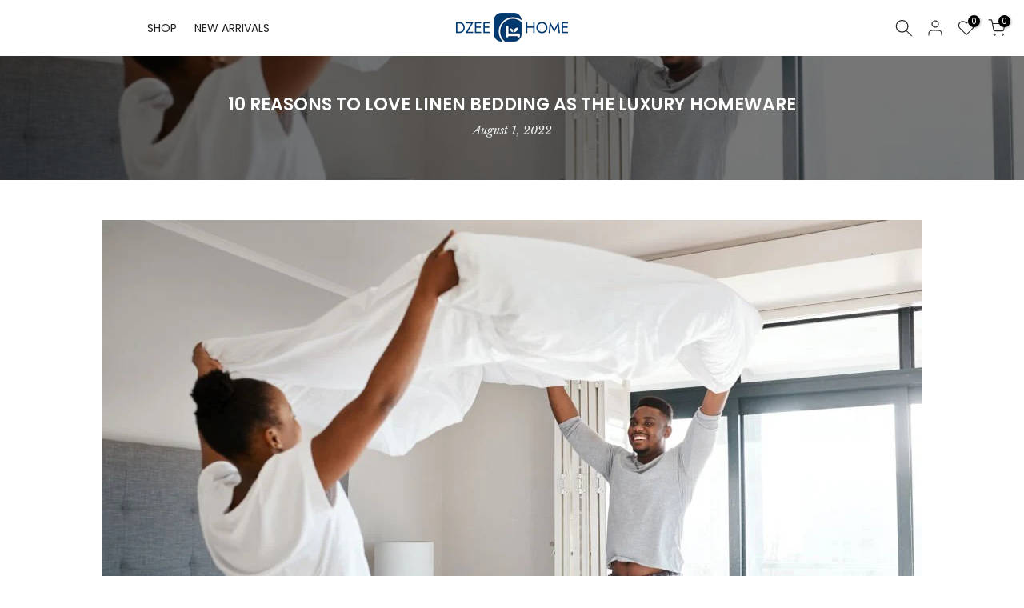

--- FILE ---
content_type: text/html; charset=utf-8
request_url: https://dzeehome.com/products/belem-04-pcs-terrybath-towel-cotton-castlerock-grey?view=a-configs
body_size: 8578
content:

<div id="theme-configs"><section id="shopify-section-template--24837012521241__main-qv" class="shopify-section t4s-section t4s-section-main t4s-section-main-product t4s_tp_flickity t4s-section-admn-fixed"><link href="//dzeehome.com/cdn/shop/t/6/assets/pre_flickityt4s.min.css?v=80452565481494416591750783389" rel="stylesheet" type="text/css" media="all" />
  <link href="//dzeehome.com/cdn/shop/t/6/assets/slider-settings.css?v=46721434436777892401750783389" rel="stylesheet" type="text/css" media="all" />
  <link href="//dzeehome.com/cdn/shop/t/6/assets/main-product.css?v=58778127646595954411750783389" rel="stylesheet" type="text/css" media="all" />
  <link href="//dzeehome.com/cdn/shop/t/6/assets/qv-product.css?v=107094605699731225041750783389" rel="stylesheet" type="text/css" media="all" />
  <style>.t4s-drawer[aria-hidden=false] { z-index: 2000; }</style>
  
  <div class="t4s-container- t4s-product-quick-view t4s-product-media__without_thumbnails t4s-product-thumb-size__">
    <div data-product-featured='{"id":"8071246086425", "disableSwatch":false, "media": true,"enableHistoryState": false, "formID": "#product-form-8071246086425template--24837012521241__main-qv", "removeSoldout":true, "changeVariantByImg":true, "isNoPick":false,"hasSoldoutUnavailable":true,"enable_zoom_click_mb":null,"main_click":"null","canMediaGroup":false,"isGrouped":false,"available":true, "customBadge":null, "customBadgeHandle":null,"dateStart":1673275341, "compare_at_price":6599,"price":2995, "isPreoder":false, "showFirstMedia":false }' class="t4s-row t4s-row__product is-zoom-type__" data-t4s-zoom-main>
      <div class="t4s-col-md-6 t4s-col-12 t4s-col-item t4s-product__media-wrapper"><link href="//dzeehome.com/cdn/shop/t/6/assets/slider-settings.css?v=46721434436777892401750783389" rel="stylesheet" type="text/css" media="all" />
            <div class="t4s-row t4s-g-0 t4s-gx-10 t4s-gx-lg-20">
              <div data-product-single-media-group class="t4s-col-12 t4s-col-item">
                <div data-t4s-gallery- data-main-media data-t4s-thumb-true class="t4s-row t4s-g-0 t4s-slide-eff-fade flickityt4s t4s_ratioadapt t4s_position_8 t4s_cover t4s-flicky-slider  t4s-slider-btn-true t4s-slider-btn-style-outline t4s-slider-btn-round t4s-slider-btn-small t4s-slider-btn-cl-dark t4s-slider-btn-vi-always t4s-slider-btn-hidden-mobile-false" data-flickityt4s-js='{"t4sid": "template--24837012521241__main-qv", "status": true, "checkVisibility": false, "cellSelector": "[data-main-slide]:not(.is--media-hide)","isFilter":false,"imagesLoaded": 0,"adaptiveHeight": 1, "contain": 1, "groupCells": "100%", "dragThreshold" : 6, "cellAlign": "left","wrapAround": true,"prevNextButtons": true,"percentPosition": 1,"pageDots": false, "autoPlay" : 0, "pauseAutoPlayOnHover" : true }'><div data-product-single-media-wrapper data-main-slide class="t4s-col-12 t4s-col-item t4s-product__media-item " data-media-id="39112696332569" data-nt-media-id="template--24837012521241__main-qv-39112696332569" data-media-type="image" data-grname="" data-grpvl="">
	<div data-t4s-gallery--open class="t4s_ratio t4s-product__media is-pswp-disable" style="--aspect-ratioapt:1.0;--mw-media:2000px">
		<noscript><img src="//dzeehome.com/cdn/shop/files/1_03bd9d3e-bd24-4f59-a6ad-ab7644585b4d.jpg?v=1723823493&amp;width=720" alt="Belem 04 Pcs Bath Towel | Cotton Castlerock Grey " srcset="//dzeehome.com/cdn/shop/files/1_03bd9d3e-bd24-4f59-a6ad-ab7644585b4d.jpg?v=1723823493&amp;width=288 288w, //dzeehome.com/cdn/shop/files/1_03bd9d3e-bd24-4f59-a6ad-ab7644585b4d.jpg?v=1723823493&amp;width=576 576w" width="720" height="720" loading="lazy" class="t4s-img-noscript" sizes="(min-width: 1500px) 1500px, (min-width: 750px) calc((100vw - 11.5rem) / 2), calc(100vw - 4rem)"></noscript>
	   <img data-master="//dzeehome.com/cdn/shop/files/1_03bd9d3e-bd24-4f59-a6ad-ab7644585b4d.jpg?v=1723823493" class="lazyloadt4s t4s-lz--fadeIn" data-src="//dzeehome.com/cdn/shop/files/1_03bd9d3e-bd24-4f59-a6ad-ab7644585b4d.jpg?v=1723823493&width=1" data-widths="[100,200,400,600,700,800,900,1000,1200,1400,1600]" data-optimumx="2" data-sizes="auto" src="data:image/svg+xml,%3Csvg%20viewBox%3D%220%200%202000%202000%22%20xmlns%3D%22http%3A%2F%2Fwww.w3.org%2F2000%2Fsvg%22%3E%3C%2Fsvg%3E" width="2000" height="2000" alt="Belem 04 Pcs Bath Towel | Cotton Castlerock Grey ">
	   <span class="lazyloadt4s-loader"></span>
	</div>
</div><div data-product-single-media-wrapper data-main-slide class="t4s-col-12 t4s-col-item t4s-product__media-item " data-media-id="39112696365337" data-nt-media-id="template--24837012521241__main-qv-39112696365337" data-media-type="image" data-grname="" data-grpvl="">
	<div data-t4s-gallery--open class="t4s_ratio t4s-product__media is-pswp-disable" style="--aspect-ratioapt:1.0;--mw-media:2000px">
		<noscript><img src="//dzeehome.com/cdn/shop/files/2_d8ee7135-c61a-47ae-a614-38b8088e664e.jpg?v=1723823493&amp;width=720" alt="Belem 04 Pcs Bath Towel | Cotton Castlerock Grey " srcset="//dzeehome.com/cdn/shop/files/2_d8ee7135-c61a-47ae-a614-38b8088e664e.jpg?v=1723823493&amp;width=288 288w, //dzeehome.com/cdn/shop/files/2_d8ee7135-c61a-47ae-a614-38b8088e664e.jpg?v=1723823493&amp;width=576 576w" width="720" height="720" loading="lazy" class="t4s-img-noscript" sizes="(min-width: 1500px) 1500px, (min-width: 750px) calc((100vw - 11.5rem) / 2), calc(100vw - 4rem)"></noscript>
	   <img data-master="//dzeehome.com/cdn/shop/files/2_d8ee7135-c61a-47ae-a614-38b8088e664e.jpg?v=1723823493" class="lazyloadt4s t4s-lz--fadeIn" data-src="//dzeehome.com/cdn/shop/files/2_d8ee7135-c61a-47ae-a614-38b8088e664e.jpg?v=1723823493&width=1" data-widths="[100,200,400,600,700,800,900,1000,1200,1400,1600]" data-optimumx="2" data-sizes="auto" src="data:image/svg+xml,%3Csvg%20viewBox%3D%220%200%202000%202000%22%20xmlns%3D%22http%3A%2F%2Fwww.w3.org%2F2000%2Fsvg%22%3E%3C%2Fsvg%3E" width="2000" height="2000" alt="Belem 04 Pcs Bath Towel | Cotton Castlerock Grey ">
	   <span class="lazyloadt4s-loader"></span>
	</div>
</div><div data-product-single-media-wrapper data-main-slide class="t4s-col-12 t4s-col-item t4s-product__media-item " data-media-id="39112696398105" data-nt-media-id="template--24837012521241__main-qv-39112696398105" data-media-type="image" data-grname="" data-grpvl="">
	<div data-t4s-gallery--open class="t4s_ratio t4s-product__media is-pswp-disable" style="--aspect-ratioapt:1.9047619047619047;--mw-media:4000px">
		<noscript><img src="//dzeehome.com/cdn/shop/files/5_37681114-b2d0-42d3-b567-bbe3c52a38f6.jpg?v=1723823493&amp;width=720" alt="Belem 04 Pcs Bath Towel | Cotton Castlerock Grey " srcset="//dzeehome.com/cdn/shop/files/5_37681114-b2d0-42d3-b567-bbe3c52a38f6.jpg?v=1723823493&amp;width=288 288w, //dzeehome.com/cdn/shop/files/5_37681114-b2d0-42d3-b567-bbe3c52a38f6.jpg?v=1723823493&amp;width=576 576w" width="720" height="378" loading="lazy" class="t4s-img-noscript" sizes="(min-width: 1500px) 1500px, (min-width: 750px) calc((100vw - 11.5rem) / 2), calc(100vw - 4rem)"></noscript>
	   <img data-master="//dzeehome.com/cdn/shop/files/5_37681114-b2d0-42d3-b567-bbe3c52a38f6.jpg?v=1723823493" class="lazyloadt4s t4s-lz--fadeIn" data-src="//dzeehome.com/cdn/shop/files/5_37681114-b2d0-42d3-b567-bbe3c52a38f6.jpg?v=1723823493&width=1" data-widths="[100,200,400,600,700,800,900,1000,1200,1400,1600]" data-optimumx="2" data-sizes="auto" src="data:image/svg+xml,%3Csvg%20viewBox%3D%220%200%204000%202100%22%20xmlns%3D%22http%3A%2F%2Fwww.w3.org%2F2000%2Fsvg%22%3E%3C%2Fsvg%3E" width="4000" height="2100" alt="Belem 04 Pcs Bath Towel | Cotton Castlerock Grey ">
	   <span class="lazyloadt4s-loader"></span>
	</div>
</div><div data-product-single-media-wrapper data-main-slide class="t4s-col-12 t4s-col-item t4s-product__media-item " data-media-id="39112696234265" data-nt-media-id="template--24837012521241__main-qv-39112696234265" data-media-type="image" data-grname="" data-grpvl="">
	<div data-t4s-gallery--open class="t4s_ratio t4s-product__media is-pswp-disable" style="--aspect-ratioapt:1.0;--mw-media:2000px">
		<noscript><img src="//dzeehome.com/cdn/shop/files/3_170323af-70a0-4965-9f8b-809fd45bba5b.jpg?v=1723823493&amp;width=720" alt="Belem 04 Pcs Bath Towel | Cotton Castlerock Grey " srcset="//dzeehome.com/cdn/shop/files/3_170323af-70a0-4965-9f8b-809fd45bba5b.jpg?v=1723823493&amp;width=288 288w, //dzeehome.com/cdn/shop/files/3_170323af-70a0-4965-9f8b-809fd45bba5b.jpg?v=1723823493&amp;width=576 576w" width="720" height="720" loading="lazy" class="t4s-img-noscript" sizes="(min-width: 1500px) 1500px, (min-width: 750px) calc((100vw - 11.5rem) / 2), calc(100vw - 4rem)"></noscript>
	   <img data-master="//dzeehome.com/cdn/shop/files/3_170323af-70a0-4965-9f8b-809fd45bba5b.jpg?v=1723823493" class="lazyloadt4s t4s-lz--fadeIn" data-src="//dzeehome.com/cdn/shop/files/3_170323af-70a0-4965-9f8b-809fd45bba5b.jpg?v=1723823493&width=1" data-widths="[100,200,400,600,700,800,900,1000,1200,1400,1600]" data-optimumx="2" data-sizes="auto" src="data:image/svg+xml,%3Csvg%20viewBox%3D%220%200%202000%202000%22%20xmlns%3D%22http%3A%2F%2Fwww.w3.org%2F2000%2Fsvg%22%3E%3C%2Fsvg%3E" width="2000" height="2000" alt="Belem 04 Pcs Bath Towel | Cotton Castlerock Grey ">
	   <span class="lazyloadt4s-loader"></span>
	</div>
</div><div data-product-single-media-wrapper data-main-slide class="t4s-col-12 t4s-col-item t4s-product__media-item " data-media-id="39112696299801" data-nt-media-id="template--24837012521241__main-qv-39112696299801" data-media-type="image" data-grname="" data-grpvl="">
	<div data-t4s-gallery--open class="t4s_ratio t4s-product__media is-pswp-disable" style="--aspect-ratioapt:1.0;--mw-media:2000px">
		<noscript><img src="//dzeehome.com/cdn/shop/files/4_aa27d225-18e9-48e3-9ba5-1db3681c823b.jpg?v=1723823493&amp;width=720" alt="Belem 04 Pcs Bath Towel | Cotton Castlerock Grey " srcset="//dzeehome.com/cdn/shop/files/4_aa27d225-18e9-48e3-9ba5-1db3681c823b.jpg?v=1723823493&amp;width=288 288w, //dzeehome.com/cdn/shop/files/4_aa27d225-18e9-48e3-9ba5-1db3681c823b.jpg?v=1723823493&amp;width=576 576w" width="720" height="720" loading="lazy" class="t4s-img-noscript" sizes="(min-width: 1500px) 1500px, (min-width: 750px) calc((100vw - 11.5rem) / 2), calc(100vw - 4rem)"></noscript>
	   <img data-master="//dzeehome.com/cdn/shop/files/4_aa27d225-18e9-48e3-9ba5-1db3681c823b.jpg?v=1723823493" class="lazyloadt4s t4s-lz--fadeIn" data-src="//dzeehome.com/cdn/shop/files/4_aa27d225-18e9-48e3-9ba5-1db3681c823b.jpg?v=1723823493&width=1" data-widths="[100,200,400,600,700,800,900,1000,1200,1400,1600]" data-optimumx="2" data-sizes="auto" src="data:image/svg+xml,%3Csvg%20viewBox%3D%220%200%202000%202000%22%20xmlns%3D%22http%3A%2F%2Fwww.w3.org%2F2000%2Fsvg%22%3E%3C%2Fsvg%3E" width="2000" height="2000" alt="Belem 04 Pcs Bath Towel | Cotton Castlerock Grey ">
	   <span class="lazyloadt4s-loader"></span>
	</div>
</div></div>
                <div data-product-single-badge data-sort="sale,new,soldout,preOrder,custom" class="t4s-single-product-badge lazyloadt4s t4s-pa t4s-pe-none t4s-op-0" data-rendert4s="css://dzeehome.com/cdn/shop/t/6/assets/single-pr-badge.css?v=152338222417729493651750783389"></div>
              </div></div></div>
      <div data-t4s-zoom-info class="t4s-col-md-6 t4s-col-12 t4s-col-item t4s-product__info-wrapper t4s-pr">
        <div id="product-zoom-template--24837012521241__main-qv" class="t4s-product__zoom-wrapper"></div>
        <div id="ProductInfo-template--template--24837012521241__main-qv__main" data-t4s-scroll-me class="t4s-product__info-container t4s-op-0 t4s-current-scrollbar"><h1 class="t4s-product__title" style="--title-family:var(--font-family-1);--title-style:none;--title-size:16px;--title-weight:600;--title-line-height:1;--title-spacing:0px;--title-color:#222222;--title-color-hover:#56cfe1;" ><a href="/products/belem-04-pcs-terrybath-towel-cotton-castlerock-grey">Belem 04 Pcs Bath Towel | Cotton Castlerock Grey</a></h1><div class="t4s-product__price-review" style="--price-size:22px;--price-weight:400;--price-color:#696969;--price-sale-color:#ec0101;">
<div class="t4s-product-price"data-pr-price data-product-price data-saletype="0" ><del>$65.99</del> <ins>$29.95</ins>
</div><a href="#t4s-tab-reviewtemplate--24837012521241__main-qv" class="t4s-product__review t4s-d-inline-block"><div class="review-widget"><ryviu-widget-total reviews_data="" product_id="8071246086425" handle="belem-04-pcs-terrybath-towel-cotton-castlerock-grey"></ryviu-widget-total></div></a></div><style>
                  t4s-product-description{
                    padding-bottom: 10px;
                  }
                  t4s-product-description.is--less .t4s-rl-text{
                    display: block;
                  }
                  t4s-product-description.is--less .t4s-rm-text{
                    display: none;
                  }
                  t4s-product-description .t4s-product__description::after{
                    position: absolute;
                    content:"";
                    left:0;
                    right: 0;
                    bottom:0;
                    height: 20px;
                    background: linear-gradient(to top , rgba(255,255,255,0.5) 60%, transparent 100%);
                    transition: .3s linear;
                    pointer-events: none;
                  }
                  t4s-product-description.is--less .t4s-product__description::after{
                    opacity:0;
                  }
                  t4s-product-description [data-lm-content]{
                    max-height: var(--m-h);
                    overflow:hidden;
                    transition: .3s linear;
                  }
                  t4s-product-description button.is--show{
                    display: block
                  }
                  t4s-product-description .t4s-hidden{
                    display: none;
                  }
                  t4s-product-description button{
                    position: absolute;
                    left:50%;
                    right:0;
                    bottom: 0;
                    transform: translateX(-50%) translateY(50%);
                    width: fit-content;
                  }
                </style><div class="t4s-product-info__item t4s-product__description">
                      <div class="t4s-rte">
                        <p>Go kalles this summer with this vintage navy and white striped v-neck t-shirt from the Nike. Perfect for pairing with denim and white kicks for a stylish kalles vibe.</p>
                      </div>
                    </div><script>
                  if (!customElements.get('t4s-product-description')) {
                    class ProductDescription extends HTMLElement{
                      constructor(){
                        super();
                        this.lm_btn = this.querySelector('.t4s-pr-des-rm');
                        this.content = this.querySelector('[data-lm-content]');
                        this.m_h_content = parseInt(this.getAttribute('data-height'));


                        if(!this.lm_btn || !this.content || this.m_h_content < 0 ) return;
                        setTimeout(() => {
                          // console.dir(this.content.scrollHeight);
                          this.lm_btn.classList.toggle('is--show', parseInt(this.content.scrollHeight) > this.m_h_content);
                        },500)
                        this.lm_btn.addEventListener('click',()=>{
                          this.classList.contains('is--less') ? this.content.style.setProperty('--m-h', `${this.m_h_content}px`) : this.content.style.setProperty('--m-h', `${this.content.scrollHeight}px`)
                          this.classList.toggle('is--less');
                        })
                      }
                    }
                    customElements.define('t4s-product-description',ProductDescription);
                  }
                </script><div class="t4s-product-form__variants is-no-pick__false is-payment-btn-true t4s-payment-button t4s-btn-color-dark  is-remove-soldout-true is-btn-full-width__false is-btn-atc-txt-3 is-btn-ck-txt-3 is--fist-ratio-false" style=" --wishlist-color: #222222;--wishlist-hover-color: #56cfe1;--wishlist-active-color: #e81e1e;--compare-color: #222222;--compare-hover-color: #56cfe1;--compare-active-color: #222222;" >
  <div data-callBackVariant id="t4s-callBackVariantproduct-form-8071246086425template--24837012521241__main-qv"><form method="post" action="/cart/add" id="product-form-8071246086425template--24837012521241__main-qv" accept-charset="UTF-8" class="t4s-form__product has--form__swatch is--main-sticky" enctype="multipart/form-data" data-productid="8071246086425" novalidate="novalidate" data-type="add-to-cart-form" data-disable-swatch="false"><input type="hidden" name="form_type" value="product" /><input type="hidden" name="utf8" value="✓" /><link href="//dzeehome.com/cdn/shop/t/6/assets/swatch.css?v=96909906755977331021750783389" rel="stylesheet" type="text/css" media="all" />
        <select name="id" id="product-select-8071246086425template--24837012521241__main-qv" class="t4s-product__select t4s-d-none"><option value="44457853255961" data-mdid="null" data-incoming="false" data-inventoryQuantity="0" data-inventoryPolicy="deny" data-nextIncomingDate=""   disabled="disabled" class="is--sold-out">CASTLEROCK GREY</option><option value="44457853223193" data-mdid="null" data-incoming="false" data-inventoryQuantity="223" data-inventoryPolicy="deny" data-nextIncomingDate="" selected="selected">White</option><option value="44457853288729" data-mdid="null" data-incoming="false" data-inventoryQuantity="133" data-inventoryPolicy="deny" data-nextIncomingDate="">SANDCASTLE TAN</option><option value="44457853321497" data-mdid="null" data-incoming="false" data-inventoryQuantity="232" data-inventoryPolicy="deny" data-nextIncomingDate="">CHERRY COLA</option><option value="44457853354265" data-mdid="null" data-incoming="false" data-inventoryQuantity="135" data-inventoryPolicy="deny" data-nextIncomingDate="">SAGE GREEN</option><option value="44457853387033" data-mdid="null" data-incoming="false" data-inventoryQuantity="256" data-inventoryPolicy="deny" data-nextIncomingDate="">EVENING BLUE</option></select>

        <div class="t4s-swatch t4s-color-mode__color is-sw-cl__round t4s-color-size__medium t4s-selector-mode__circle"><div data-swatch-option data-id="0" class="t4s-swatch__option is-t4s-style__color is-t4s-name__color is--first-color">
                <h4 class="t4s-swatch__title"><span>Color: <span data-current-value class="t4s-dib t4s-swatch__current">White</span></span></h4>
                <div data-swatch-list class="t4s-swatch__list"><div data-swatch-item data-tooltip="top" title="CASTLEROCK GREY" class="t4s-swatch__item is-sw__color bg_color_castlerock-grey lazyloadt4s" data-value="CASTLEROCK GREY">CASTLEROCK GREY</div><div data-swatch-item data-tooltip="top" title="White" class="t4s-swatch__item is-sw__color bg_color_white lazyloadt4s is--selected" data-value="White">White</div><div data-swatch-item data-tooltip="top" title="SANDCASTLE TAN" class="t4s-swatch__item is-sw__color bg_color_sandcastle-tan lazyloadt4s" data-value="SANDCASTLE TAN">SANDCASTLE TAN</div><div data-swatch-item data-tooltip="top" title="CHERRY COLA" class="t4s-swatch__item is-sw__color bg_color_cherry-cola lazyloadt4s" data-value="CHERRY COLA">CHERRY COLA</div><div data-swatch-item data-tooltip="top" title="SAGE GREEN" class="t4s-swatch__item is-sw__color bg_color_sage-green lazyloadt4s" data-value="SAGE GREEN">SAGE GREEN</div><div data-swatch-item data-tooltip="top" title="EVENING BLUE" class="t4s-swatch__item is-sw__color bg_color_evening-blue lazyloadt4s" data-value="EVENING BLUE">EVENING BLUE</div></div>
              </div></div><link href="//dzeehome.com/cdn/shop/t/6/assets/button-style.css?v=14170491694111950561750783388" rel="stylesheet" type="text/css" media="all" />
      <link href="//dzeehome.com/cdn/shop/t/6/assets/custom-effect.css?v=95852894293946033061750783388" rel="stylesheet" media="print" onload="this.media='all'"><div class="t4s-product-form__buttons" style="--pr-btn-round:40px;">
        <div class="t4s-d-flex t4s-flex-wrap"><div data-quantity-wrapper class="t4s-quantity-wrapper t4s-product-form__qty">
                <button data-quantity-selector data-decrease-qty type="button" class="t4s-quantity-selector is--minus"><svg focusable="false" class="icon icon--minus" viewBox="0 0 10 2" role="presentation"><path d="M10 0v2H0V0z" fill="currentColor"></path></svg></button>
                <input data-quantity-value type="number" class="t4s-quantity-input" step="1" min="1" max="223" name="quantity" value="1" size="4" pattern="[0-9]*" inputmode="numeric">
                <button data-quantity-selector data-increase-qty type="button" class="t4s-quantity-selector is--plus"><svg focusable="false" class="icon icon--plus" viewBox="0 0 10 10" role="presentation"><path d="M6 4h4v2H6v4H4V6H0V4h4V0h2v4z" fill="currentColor" fill-rule="evenodd"></path></svg></button>
              </div><!-- render t4s_wis_cp.liquid --><a href="/products/belem-04-pcs-terrybath-towel-cotton-castlerock-grey" data-tooltip="top" data-id="8071246086425" rel="nofollow" class="t4s-product-form__btn t4s-pr-wishlist" data-action-wishlist><span class="t4s-svg-pr-icon"><svg viewBox="0 0 24 24"><use xlink:href="#t4s-icon-wis"></use></svg></span><span class="t4s-text-pr">Add to Wishlist</span></a><a href="/products/belem-04-pcs-terrybath-towel-cotton-castlerock-grey" data-tooltip="top" data-id="8071246086425" data-handle="belem-04-pcs-terrybath-towel-cotton-castlerock-grey" rel="nofollow" class="t4s-product-form__btn t4s-pr-compare" data-action-compare><span class="t4s-svg-pr-icon"><svg class="t4s-svg-cp" viewBox="0 0 24 24"><use xlink:href="#t4s-icon-cp"></use></svg></span><span class="t4s-text-pr">Compare</span></a><button data-animation-atc='{ "ani":"t4s-ani-tada","time":6000 }' type="submit" name="add" data-atc-form class="t4s-product-form__submit t4s-btn t4s-btn-base t4s-btn-style-default t4s-btn-color-primary t4s-w-100 t4s-justify-content-center  t4s-btn-effect-sweep-to-bottom t4s-btn-loading__svg"><span class="t4s-btn-atc_text">Add to cart</span>
              <span class="t4s-loading__spinner" hidden>
                <svg width="16" height="16" hidden class="t4s-svg-spinner" focusable="false" role="presentation" viewBox="0 0 66 66" xmlns="http://www.w3.org/2000/svg"><circle class="t4s-path" fill="none" stroke-width="6" cx="33" cy="33" r="30"></circle></svg>
              </span>
            </button></div><div data-shopify="payment-button" class="shopify-payment-button"> <shopify-accelerated-checkout recommended="{&quot;supports_subs&quot;:true,&quot;supports_def_opts&quot;:false,&quot;name&quot;:&quot;shop_pay&quot;,&quot;wallet_params&quot;:{&quot;shopId&quot;:70382453017,&quot;merchantName&quot;:&quot;DZEE Home&quot;,&quot;personalized&quot;:true}}" fallback="{&quot;supports_subs&quot;:true,&quot;supports_def_opts&quot;:true,&quot;name&quot;:&quot;buy_it_now&quot;,&quot;wallet_params&quot;:{}}" access-token="a76b7d32e9317a4fdb3bcabc934317d3" buyer-country="US" buyer-locale="en" buyer-currency="USD" variant-params="[{&quot;id&quot;:44457853255961,&quot;requiresShipping&quot;:true},{&quot;id&quot;:44457853223193,&quot;requiresShipping&quot;:true},{&quot;id&quot;:44457853288729,&quot;requiresShipping&quot;:true},{&quot;id&quot;:44457853321497,&quot;requiresShipping&quot;:true},{&quot;id&quot;:44457853354265,&quot;requiresShipping&quot;:true},{&quot;id&quot;:44457853387033,&quot;requiresShipping&quot;:true}]" shop-id="70382453017" enabled-flags="[&quot;d6d12da0&quot;,&quot;ae0f5bf6&quot;]" > <div class="shopify-payment-button__button" role="button" disabled aria-hidden="true" style="background-color: transparent; border: none"> <div class="shopify-payment-button__skeleton">&nbsp;</div> </div> <div class="shopify-payment-button__more-options shopify-payment-button__skeleton" role="button" disabled aria-hidden="true">&nbsp;</div> </shopify-accelerated-checkout> <small id="shopify-buyer-consent" class="hidden" aria-hidden="true" data-consent-type="subscription"> This item is a recurring or deferred purchase. By continuing, I agree to the <span id="shopify-subscription-policy-button">cancellation policy</span> and authorize you to charge my payment method at the prices, frequency and dates listed on this page until my order is fulfilled or I cancel, if permitted. </small> </div><button data-class="t4s-mfp-btn-close-inline" data-id="t4s-pr-popup__notify-stock" data-storageid="notify-stock44457853223193" data-mfp-src data-open-mfp-ajax class="t4s-pr__notify-stock" type="button" data-notify-stock-btn data-variant-id="44457853223193" data-root-url="/" style="display: none">Notify Me When Available</button></div><input type="hidden" name="product-id" value="8071246086425" /><input type="hidden" name="section-id" value="template--24837012521241__main-qv" /></form><script type="application/json" class="pr_variants_json">[{"id":44457853255961,"title":"CASTLEROCK GREY","option1":"CASTLEROCK GREY","option2":null,"option3":null,"sku":"SS1129","requires_shipping":true,"taxable":true,"featured_image":null,"available":false,"name":"Belem 04 Pcs Bath Towel | Cotton Castlerock Grey - CASTLEROCK GREY","public_title":"CASTLEROCK GREY","options":["CASTLEROCK GREY"],"price":2995,"weight":0,"compare_at_price":6599,"inventory_management":"shopify","barcode":"792671137207","requires_selling_plan":false,"selling_plan_allocations":[]},{"id":44457853223193,"title":"White","option1":"White","option2":null,"option3":null,"sku":"SS1128","requires_shipping":true,"taxable":true,"featured_image":null,"available":true,"name":"Belem 04 Pcs Bath Towel | Cotton Castlerock Grey - White","public_title":"White","options":["White"],"price":2995,"weight":0,"compare_at_price":6599,"inventory_management":"shopify","barcode":"","requires_selling_plan":false,"selling_plan_allocations":[]},{"id":44457853288729,"title":"SANDCASTLE TAN","option1":"SANDCASTLE TAN","option2":null,"option3":null,"sku":"SS1130","requires_shipping":true,"taxable":true,"featured_image":null,"available":true,"name":"Belem 04 Pcs Bath Towel | Cotton Castlerock Grey - SANDCASTLE TAN","public_title":"SANDCASTLE TAN","options":["SANDCASTLE TAN"],"price":2995,"weight":0,"compare_at_price":6599,"inventory_management":"shopify","barcode":"","requires_selling_plan":false,"selling_plan_allocations":[]},{"id":44457853321497,"title":"CHERRY COLA","option1":"CHERRY COLA","option2":null,"option3":null,"sku":"SS1131","requires_shipping":true,"taxable":true,"featured_image":null,"available":true,"name":"Belem 04 Pcs Bath Towel | Cotton Castlerock Grey - CHERRY COLA","public_title":"CHERRY COLA","options":["CHERRY COLA"],"price":2995,"weight":0,"compare_at_price":6599,"inventory_management":"shopify","barcode":"","requires_selling_plan":false,"selling_plan_allocations":[]},{"id":44457853354265,"title":"SAGE GREEN","option1":"SAGE GREEN","option2":null,"option3":null,"sku":"SS1132","requires_shipping":true,"taxable":true,"featured_image":null,"available":true,"name":"Belem 04 Pcs Bath Towel | Cotton Castlerock Grey - SAGE GREEN","public_title":"SAGE GREEN","options":["SAGE GREEN"],"price":2995,"weight":0,"compare_at_price":6599,"inventory_management":"shopify","barcode":"","requires_selling_plan":false,"selling_plan_allocations":[]},{"id":44457853387033,"title":"EVENING BLUE","option1":"EVENING BLUE","option2":null,"option3":null,"sku":"SS1133","requires_shipping":true,"taxable":true,"featured_image":null,"available":true,"name":"Belem 04 Pcs Bath Towel | Cotton Castlerock Grey - EVENING BLUE","public_title":"EVENING BLUE","options":["EVENING BLUE"],"price":2995,"weight":0,"compare_at_price":6599,"inventory_management":"shopify","barcode":"","requires_selling_plan":false,"selling_plan_allocations":[]}]</script>
      <script type="application/json" class="pr_options_json">[{"name":"Color","position":1,"values":["CASTLEROCK GREY","White","SANDCASTLE TAN","CHERRY COLA","SAGE GREEN","EVENING BLUE"]}]</script><link href="//dzeehome.com/cdn/shop/t/6/assets/ani-atc.min.css?v=133055140748028101731750783388" rel="stylesheet" media="print" onload="this.media='all'"></div>
</div><div class="t4s-extra-link" ><a class="t4s-ch" data-no-instant rel="nofollow" href="/products/belem-04-pcs-terrybath-towel-cotton-castlerock-grey" data-class="t4s-mfp-btn-close-inline" data-id="t4s-pr-popup__contact" data-storageid="contact_product8071246086425" data-open-mfp-ajax data-style="max-width:570px" data-mfp-src="/products/belem-04-pcs-terrybath-towel-cotton-castlerock-grey/?section_id=ajax_popup" data-phone='true'>Ask a Question</a></div><div class="t4s-product_meta" ><div class="t4s-option-wrapper">Color: <span class="t4s-productMeta__value t4s-option-value t4s-csecondary t4s-dib">CASTLEROCK GREY, White, SANDCASTLE TAN, CHERRY COLA, SAGE GREEN, EVENING BLUE</span></div><div class="t4s-sku-wrapper" data-product-sku>SKU: <span class="t4s-productMeta__value t4s-sku-value t4s-csecondary" data-product__sku-number>SS1128</span></div><div data-product-available class="t4s-available-wrapper">Availability: <span class="t4s-productMeta__value t4s-available-value">
                    <span data-available-status class="t4s-available-status t4s-csecondary t4s-dib ">
                      <span data-instock-status class="">In Stock</span>
                      <span data-preorder-status class="t4s-dn">Pre order</span>
                    </span>
                    <span data-soldout-status class="t4s-soldout-status t4s-csecondary t4s-dib t4s-dn">Out of stock</span>
                    </span></div><div class="t4s-collections-wrapper">Categories:
                    <a class="t4s-dib" href="/collections/towels">Cotton Towels</a> <a class="t4s-dib" href="/collections/bath-towels">Luxury Bath Towels</a> </div></div><div class="t4s-product_social-share t4s-text-start" ><link href="//dzeehome.com/cdn/shop/t/6/assets/icon-social.css?v=76950054417889237641750783388" rel="stylesheet" type="text/css" media="all" />
                  <div class="t4s-product__social t4s-socials-block t4s-setts-color-true social-main-qv-6" style="--cl:#222222;--bg-cl:#56cfe1;--mgb: px;--mgb-mb: px; --bd-radius:0px;"><div class="t4s-socials t4s-socials-style-1 t4s-socials-size-extra_small t4s-setts-color-true t4s-row t4s-gx-md-20 t4s-gy-md-5 t4s-gx-6 t4s-gy-2"><div class="t4s-col-item t4s-col-auto">
     <a title='Share on Facebook' data-no-instant rel="noopener noreferrer nofollow" href="https://www.facebook.com/sharer/sharer.php?u=https://dzeehome.com/products/belem-04-pcs-terrybath-towel-cotton-castlerock-grey" target="_blank" class="facebook" data-tooltip="top"><svg class=" t4s-icon-facebook" role="presentation" viewBox="0 0 320 512"><path d="M279.14 288l14.22-92.66h-88.91v-60.13c0-25.35 12.42-50.06 52.24-50.06h40.42V6.26S260.43 0 225.36 0c-73.22 0-121.08 44.38-121.08 124.72v70.62H22.89V288h81.39v224h100.17V288z"/></svg></a>
    </div><div class="t4s-col-item t4s-col-auto">
        <a title='Share on Twitter' data-no-instant rel="noopener noreferrer nofollow" href="http://twitter.com/share?text=Belem%2004%20Pcs%20Bath%20Towel%20%7C%20Cotton%20Castlerock%20Grey&amp;url=https://dzeehome.com/products/belem-04-pcs-terrybath-towel-cotton-castlerock-grey" target="_blank" class="twitter" data-tooltip="top"><svg class=" t4s-icon-twitter" role="presentation" viewBox="0 0 512 512"><path d="M389.2 48h70.6L305.6 224.2 487 464H345L233.7 318.6 106.5 464H35.8L200.7 275.5 26.8 48H172.4L272.9 180.9 389.2 48zM364.4 421.8h39.1L151.1 88h-42L364.4 421.8z"/></svg></a>
      </div><div class="t4s-col-item t4s-col-auto">
          <a title='Share on Pinterest' data-no-instant rel="noopener noreferrer nofollow" href="http://pinterest.com/pin/create/button/?url=https://dzeehome.com/products/belem-04-pcs-terrybath-towel-cotton-castlerock-grey&amp;media=http://dzeehome.com/cdn/shop/files/1_03bd9d3e-bd24-4f59-a6ad-ab7644585b4d.jpg?crop=center&height=1024&v=1723823493&width=1024&amp;description=Belem%2004%20Pcs%20Bath%20Towel%20%7C%20Cotton%20Castlerock%20Grey" target="_blank" class="pinterest" data-tooltip="top"><svg class=" t4s-icon-pinterest" role="presentation" viewBox="0 0 384 512"><path d="M204 6.5C101.4 6.5 0 74.9 0 185.6 0 256 39.6 296 63.6 296c9.9 0 15.6-27.6 15.6-35.4 0-9.3-23.7-29.1-23.7-67.8 0-80.4 61.2-137.4 140.4-137.4 68.1 0 118.5 38.7 118.5 109.8 0 53.1-21.3 152.7-90.3 152.7-24.9 0-46.2-18-46.2-43.8 0-37.8 26.4-74.4 26.4-113.4 0-66.2-93.9-54.2-93.9 25.8 0 16.8 2.1 35.4 9.6 50.7-13.8 59.4-42 147.9-42 209.1 0 18.9 2.7 37.5 4.5 56.4 3.4 3.8 1.7 3.4 6.9 1.5 50.4-69 48.6-82.5 71.4-172.8 12.3 23.4 44.1 36 69.3 36 106.2 0 153.9-103.5 153.9-196.8C384 71.3 298.2 6.5 204 6.5z"/></svg></a>
        </div><div class="t4s-col-item t4s-col-auto">
          <a title='Share on Tumblr' data-no-instant rel="noopener noreferrer nofollow" data-content="http://dzeehome.com/cdn/shop/files/1_03bd9d3e-bd24-4f59-a6ad-ab7644585b4d.jpg?crop=center&height=1024&v=1723823493&width=1024" href="//tumblr.com/widgets/share/tool?canonicalUrl=https://dzeehome.com/products/belem-04-pcs-terrybath-towel-cotton-castlerock-grey" target="_blank" class="tumblr" data-tooltip="top"><svg class=" t4s-icon-tumblr" role="presentation" viewBox="0 0 32 32"><path d="M6.593 13.105h3.323v11.256q0 2.037.456 3.35.509 1.206 1.581 2.144 1.045.965 2.76 1.581 1.635.563 3.725.563 1.822 0 3.404-.402 1.367-.268 3.564-1.313v-5.038q-2.224 1.528-4.61 1.528-1.179 0-2.358-.616-.697-.456-1.045-1.26-.268-.884-.268-3.564v-8.228h7.236V8.068h-7.236V.001h-4.342q-.214 2.278-1.045 4.047-.831 1.715-2.09 2.734-1.313 1.233-3.055 1.769v4.556z"></path></svg></a>
        </div><div class="t4s-col-item t4s-col-auto">
          <a title='Share on Telegram' data-no-instant rel="nofollow" target="_blank" class="telegram" href="https://telegram.me/share/url?url=https://dzeehome.com/products/belem-04-pcs-terrybath-towel-cotton-castlerock-grey" data-tooltip="top"><svg class=" t4s-icon-telegram" role="presentation" viewBox="0 0 496 512"><path d="M248,8C111.033,8,0,119.033,0,256S111.033,504,248,504,496,392.967,496,256,384.967,8,248,8ZM362.952,176.66c-3.732,39.215-19.881,134.378-28.1,178.3-3.476,18.584-10.322,24.816-16.948,25.425-14.4,1.326-25.338-9.517-39.287-18.661-21.827-14.308-34.158-23.215-55.346-37.177-24.485-16.135-8.612-25,5.342-39.5,3.652-3.793,67.107-61.51,68.335-66.746.153-.655.3-3.1-1.154-4.384s-3.59-.849-5.135-.5q-3.283.746-104.608,69.142-14.845,10.194-26.894,9.934c-8.855-.191-25.888-5.006-38.551-9.123-15.531-5.048-27.875-7.717-26.8-16.291q.84-6.7,18.45-13.7,108.446-47.248,144.628-62.3c68.872-28.647,83.183-33.623,92.511-33.789,2.052-.034,6.639.474,9.61,2.885a10.452,10.452,0,0,1,3.53,6.716A43.765,43.765,0,0,1,362.952,176.66Z"/></svg></a>
        </div><div class="t4s-col-item t4s-col-auto">
          <a title='Share on Email' data-no-instant rel="noopener noreferrer nofollow" href="mailto:?subject=Belem%2004%20Pcs%20Bath%20Towel%20%7C%20Cotton%20Castlerock%20Grey&amp;body=https://dzeehome.com/products/belem-04-pcs-terrybath-towel-cotton-castlerock-grey" target="_blank" class="email" data-tooltip="top"><svg class=" t4s-icon-mail" role="presentation" viewBox="0 0 512 512"><path d="M464 64C490.5 64 512 85.49 512 112C512 127.1 504.9 141.3 492.8 150.4L275.2 313.6C263.8 322.1 248.2 322.1 236.8 313.6L19.2 150.4C7.113 141.3 0 127.1 0 112C0 85.49 21.49 64 48 64H464zM217.6 339.2C240.4 356.3 271.6 356.3 294.4 339.2L512 176V384C512 419.3 483.3 448 448 448H64C28.65 448 0 419.3 0 384V176L217.6 339.2z"/></svg></a>
        </div><div class="t4s-col-item t4s-col-auto">
          <a title='Share on WhatsApp' data-no-instant rel="nofollow" target="_blank" class="whatsapp" href="https://wa.me/?text=Belem%2004%20Pcs%20Bath%20Towel%20%7C%20Cotton%20Castlerock%20Grey&#x20;https://dzeehome.com/products/belem-04-pcs-terrybath-towel-cotton-castlerock-grey" data-tooltip="top"><svg class=" t4s-icon-whatsapp" role="presentation" viewBox="0 0 448 512"><path d="M380.9 97.1C339 55.1 283.2 32 223.9 32c-122.4 0-222 99.6-222 222 0 39.1 10.2 77.3 29.6 111L0 480l117.7-30.9c32.4 17.7 68.9 27 106.1 27h.1c122.3 0 224.1-99.6 224.1-222 0-59.3-25.2-115-67.1-157zm-157 341.6c-33.2 0-65.7-8.9-94-25.7l-6.7-4-69.8 18.3L72 359.2l-4.4-7c-18.5-29.4-28.2-63.3-28.2-98.2 0-101.7 82.8-184.5 184.6-184.5 49.3 0 95.6 19.2 130.4 54.1 34.8 34.9 56.2 81.2 56.1 130.5 0 101.8-84.9 184.6-186.6 184.6zm101.2-138.2c-5.5-2.8-32.8-16.2-37.9-18-5.1-1.9-8.8-2.8-12.5 2.8-3.7 5.6-14.3 18-17.6 21.8-3.2 3.7-6.5 4.2-12 1.4-32.6-16.3-54-29.1-75.5-66-5.7-9.8 5.7-9.1 16.3-30.3 1.8-3.7.9-6.9-.5-9.7-1.4-2.8-12.5-30.1-17.1-41.2-4.5-10.8-9.1-9.3-12.5-9.5-3.2-.2-6.9-.2-10.6-.2-3.7 0-9.7 1.4-14.8 6.9-5.1 5.6-19.4 19-19.4 46.3 0 27.3 19.9 53.7 22.6 57.4 2.8 3.7 39.1 59.7 94.8 83.8 35.2 15.2 49 16.5 66.6 13.9 10.7-1.6 32.8-13.4 37.4-26.4 4.6-13 4.6-24.1 3.2-26.4-1.3-2.5-5-3.9-10.5-6.6z"/></svg></a>
        </div></div>

</div></div></div>
      </div>
    </div> 
  </div></section><section id="shopify-section-template--24837012521241__main-qs" class="shopify-section t4s-section t4s-section-main t4s-section-main-product t4s-section-admn-fixed"><link href="//dzeehome.com/cdn/shop/t/6/assets/qs-product.css?v=28443009901869432391750783389" rel="stylesheet" type="text/css" media="all" />

<div class="t4s-product-quick-shop" data-product-featured='{"id":"8071246086425", "isQuickShopForm": true, "disableSwatch":false, "media": true,"enableHistoryState": false, "formID": "#product-form-8071246086425template--24837012521241__main-qs", "removeSoldout":true, "changeVariantByImg":true, "isNoPick":false,"hasSoldoutUnavailable":true,"enable_zoom_click_mb":false,"main_click":"none","canMediaGroup":false,"isGrouped":false,"hasIsotope":false,"available":true, "customBadge":null, "customBadgeHandle":null,"dateStart":1673275341, "compare_at_price":6599,"price":2995, "isPreoder":false }'>
    <div class="t4s-product-qs-inner"><h1 class="t4s-product-qs__title" style="--title-family:var(--font-family-1);--title-style:none;--title-size:16px;--title-weight:600;--title-line-height:1;--title-spacing:0px;--title-color:#222222;--title-color-hover:#56cfe1;" ><a href="/products/belem-04-pcs-terrybath-towel-cotton-castlerock-grey">Belem 04 Pcs Bath Towel | Cotton Castlerock Grey</a></h1><div class="t4s-product-qs__price" style="--price-size:22px;--price-weight:400;--price-color:#696969;--price-sale-color:#ec0101;">
<div class="t4s-product-price"data-pr-price data-product-price data-saletype="2" ><del>$65.99</del> <ins>$29.95</ins>
 <span class="t4s-badge-price">SAVE $36.04</span>
</div></div><div class="t4s-product-form__variants is-no-pick__false is-payment-btn-true t4s-payment-button t4s-btn-color-dark  is-remove-soldout-true is-btn-full-width__ is-btn-atc-txt-3 is-btn-ck-txt-3 is--fist-ratio-false" style=" --wishlist-color: #222222;--wishlist-hover-color: #56cfe1;--wishlist-active-color: #e81e1e;--compare-color: #222222;--compare-hover-color: #56cfe1;--compare-active-color: #222222;" >
  <div data-callBackVariant id="t4s-callBackVariantproduct-form-8071246086425template--24837012521241__main-qs"><form method="post" action="/cart/add" id="product-form-8071246086425template--24837012521241__main-qs" accept-charset="UTF-8" class="t4s-form__product has--form__swatch is--main-sticky" enctype="multipart/form-data" data-productid="8071246086425" novalidate="novalidate" data-type="add-to-cart-form" data-disable-swatch="false"><input type="hidden" name="form_type" value="product" /><input type="hidden" name="utf8" value="✓" /><link href="//dzeehome.com/cdn/shop/t/6/assets/swatch.css?v=96909906755977331021750783389" rel="stylesheet" type="text/css" media="all" />
        <select name="id" id="product-select-8071246086425template--24837012521241__main-qs" class="t4s-product__select t4s-d-none"><option value="44457853255961" data-mdid="null" data-incoming="false" data-inventoryQuantity="0" data-inventoryPolicy="deny" data-nextIncomingDate=""   disabled="disabled" class="is--sold-out">CASTLEROCK GREY</option><option value="44457853223193" data-mdid="null" data-incoming="false" data-inventoryQuantity="223" data-inventoryPolicy="deny" data-nextIncomingDate="" selected="selected">White</option><option value="44457853288729" data-mdid="null" data-incoming="false" data-inventoryQuantity="133" data-inventoryPolicy="deny" data-nextIncomingDate="">SANDCASTLE TAN</option><option value="44457853321497" data-mdid="null" data-incoming="false" data-inventoryQuantity="232" data-inventoryPolicy="deny" data-nextIncomingDate="">CHERRY COLA</option><option value="44457853354265" data-mdid="null" data-incoming="false" data-inventoryQuantity="135" data-inventoryPolicy="deny" data-nextIncomingDate="">SAGE GREEN</option><option value="44457853387033" data-mdid="null" data-incoming="false" data-inventoryQuantity="256" data-inventoryPolicy="deny" data-nextIncomingDate="">EVENING BLUE</option></select>

        <div class="t4s-swatch t4s-color-mode__variant_image t4s-color-size__large t4s-selector-mode__block"><div data-swatch-option data-id="0" class="t4s-swatch__option is-t4s-style__color is-t4s-name__color is--first-color">
                <h4 class="t4s-swatch__title"><span>Color: <span data-current-value class="t4s-dib t4s-swatch__current">White</span></span></h4>
                <div data-swatch-list class="t4s-swatch__list"><div data-swatch-item data-tooltip="top" title="CASTLEROCK GREY" class="t4s-swatch__item is-sw__color bg_color_castlerock-grey lazyloadt4s" data-value="CASTLEROCK GREY">CASTLEROCK GREY</div><div data-swatch-item data-tooltip="top" title="White" class="t4s-swatch__item is-sw__color bg_color_white lazyloadt4s is--selected" data-value="White">White</div><div data-swatch-item data-tooltip="top" title="SANDCASTLE TAN" class="t4s-swatch__item is-sw__color bg_color_sandcastle-tan lazyloadt4s" data-value="SANDCASTLE TAN">SANDCASTLE TAN</div><div data-swatch-item data-tooltip="top" title="CHERRY COLA" class="t4s-swatch__item is-sw__color bg_color_cherry-cola lazyloadt4s" data-value="CHERRY COLA">CHERRY COLA</div><div data-swatch-item data-tooltip="top" title="SAGE GREEN" class="t4s-swatch__item is-sw__color bg_color_sage-green lazyloadt4s" data-value="SAGE GREEN">SAGE GREEN</div><div data-swatch-item data-tooltip="top" title="EVENING BLUE" class="t4s-swatch__item is-sw__color bg_color_evening-blue lazyloadt4s" data-value="EVENING BLUE">EVENING BLUE</div></div>
              </div></div><link href="//dzeehome.com/cdn/shop/t/6/assets/button-style.css?v=14170491694111950561750783388" rel="stylesheet" type="text/css" media="all" />
      <link href="//dzeehome.com/cdn/shop/t/6/assets/custom-effect.css?v=95852894293946033061750783388" rel="stylesheet" media="print" onload="this.media='all'"><div class="t4s-product-form__buttons" style="--pr-btn-round:40px;">
        <div class="t4s-d-flex t4s-flex-wrap"><div data-quantity-wrapper class="t4s-quantity-wrapper t4s-product-form__qty">
                <button data-quantity-selector data-decrease-qty type="button" class="t4s-quantity-selector is--minus"><svg focusable="false" class="icon icon--minus" viewBox="0 0 10 2" role="presentation"><path d="M10 0v2H0V0z" fill="currentColor"></path></svg></button>
                <input data-quantity-value type="number" class="t4s-quantity-input" step="1" min="1" max="223" name="quantity" value="1" size="4" pattern="[0-9]*" inputmode="numeric">
                <button data-quantity-selector data-increase-qty type="button" class="t4s-quantity-selector is--plus"><svg focusable="false" class="icon icon--plus" viewBox="0 0 10 10" role="presentation"><path d="M6 4h4v2H6v4H4V6H0V4h4V0h2v4z" fill="currentColor" fill-rule="evenodd"></path></svg></button>
              </div><!-- render t4s_wis_cp.liquid --><a href="/products/belem-04-pcs-terrybath-towel-cotton-castlerock-grey" data-tooltip="top" data-id="8071246086425" rel="nofollow" class="t4s-product-form__btn t4s-pr-wishlist" data-action-wishlist><span class="t4s-svg-pr-icon"><svg viewBox="0 0 24 24"><use xlink:href="#t4s-icon-wis"></use></svg></span><span class="t4s-text-pr">Add to Wishlist</span></a><a href="/products/belem-04-pcs-terrybath-towel-cotton-castlerock-grey" data-tooltip="top" data-id="8071246086425" data-handle="belem-04-pcs-terrybath-towel-cotton-castlerock-grey" rel="nofollow" class="t4s-product-form__btn t4s-pr-compare" data-action-compare><span class="t4s-svg-pr-icon"><svg class="t4s-svg-cp" viewBox="0 0 24 24"><use xlink:href="#t4s-icon-cp"></use></svg></span><span class="t4s-text-pr">Compare</span></a><button data-animation-atc='{ "ani":"t4s-ani-shake","time":3000 }' type="submit" name="add" data-atc-form class="t4s-product-form__submit t4s-btn t4s-btn-base t4s-btn-style-default t4s-btn-color-primary t4s-w-100 t4s-justify-content-center  t4s-btn-effect-sweep-to-top t4s-btn-loading__svg"><span class="t4s-btn-atc_text">Add to cart</span>
              <span class="t4s-loading__spinner" hidden>
                <svg width="16" height="16" hidden class="t4s-svg-spinner" focusable="false" role="presentation" viewBox="0 0 66 66" xmlns="http://www.w3.org/2000/svg"><circle class="t4s-path" fill="none" stroke-width="6" cx="33" cy="33" r="30"></circle></svg>
              </span>
            </button></div><div data-shopify="payment-button" class="shopify-payment-button"> <shopify-accelerated-checkout recommended="{&quot;supports_subs&quot;:true,&quot;supports_def_opts&quot;:false,&quot;name&quot;:&quot;shop_pay&quot;,&quot;wallet_params&quot;:{&quot;shopId&quot;:70382453017,&quot;merchantName&quot;:&quot;DZEE Home&quot;,&quot;personalized&quot;:true}}" fallback="{&quot;supports_subs&quot;:true,&quot;supports_def_opts&quot;:true,&quot;name&quot;:&quot;buy_it_now&quot;,&quot;wallet_params&quot;:{}}" access-token="a76b7d32e9317a4fdb3bcabc934317d3" buyer-country="US" buyer-locale="en" buyer-currency="USD" variant-params="[{&quot;id&quot;:44457853255961,&quot;requiresShipping&quot;:true},{&quot;id&quot;:44457853223193,&quot;requiresShipping&quot;:true},{&quot;id&quot;:44457853288729,&quot;requiresShipping&quot;:true},{&quot;id&quot;:44457853321497,&quot;requiresShipping&quot;:true},{&quot;id&quot;:44457853354265,&quot;requiresShipping&quot;:true},{&quot;id&quot;:44457853387033,&quot;requiresShipping&quot;:true}]" shop-id="70382453017" enabled-flags="[&quot;d6d12da0&quot;,&quot;ae0f5bf6&quot;]" > <div class="shopify-payment-button__button" role="button" disabled aria-hidden="true" style="background-color: transparent; border: none"> <div class="shopify-payment-button__skeleton">&nbsp;</div> </div> <div class="shopify-payment-button__more-options shopify-payment-button__skeleton" role="button" disabled aria-hidden="true">&nbsp;</div> </shopify-accelerated-checkout> <small id="shopify-buyer-consent" class="hidden" aria-hidden="true" data-consent-type="subscription"> This item is a recurring or deferred purchase. By continuing, I agree to the <span id="shopify-subscription-policy-button">cancellation policy</span> and authorize you to charge my payment method at the prices, frequency and dates listed on this page until my order is fulfilled or I cancel, if permitted. </small> </div><button data-class="t4s-mfp-btn-close-inline" data-id="t4s-pr-popup__notify-stock" data-storageid="notify-stock44457853223193" data-mfp-src data-open-mfp-ajax class="t4s-pr__notify-stock" type="button" data-notify-stock-btn data-variant-id="44457853223193" data-root-url="/" style="display: none">Notify Me When Available</button></div><input type="hidden" name="product-id" value="8071246086425" /><input type="hidden" name="section-id" value="template--24837012521241__main-qs" /></form><script type="application/json" class="pr_variants_json">[{"id":44457853255961,"title":"CASTLEROCK GREY","option1":"CASTLEROCK GREY","option2":null,"option3":null,"sku":"SS1129","requires_shipping":true,"taxable":true,"featured_image":null,"available":false,"name":"Belem 04 Pcs Bath Towel | Cotton Castlerock Grey - CASTLEROCK GREY","public_title":"CASTLEROCK GREY","options":["CASTLEROCK GREY"],"price":2995,"weight":0,"compare_at_price":6599,"inventory_management":"shopify","barcode":"792671137207","requires_selling_plan":false,"selling_plan_allocations":[]},{"id":44457853223193,"title":"White","option1":"White","option2":null,"option3":null,"sku":"SS1128","requires_shipping":true,"taxable":true,"featured_image":null,"available":true,"name":"Belem 04 Pcs Bath Towel | Cotton Castlerock Grey - White","public_title":"White","options":["White"],"price":2995,"weight":0,"compare_at_price":6599,"inventory_management":"shopify","barcode":"","requires_selling_plan":false,"selling_plan_allocations":[]},{"id":44457853288729,"title":"SANDCASTLE TAN","option1":"SANDCASTLE TAN","option2":null,"option3":null,"sku":"SS1130","requires_shipping":true,"taxable":true,"featured_image":null,"available":true,"name":"Belem 04 Pcs Bath Towel | Cotton Castlerock Grey - SANDCASTLE TAN","public_title":"SANDCASTLE TAN","options":["SANDCASTLE TAN"],"price":2995,"weight":0,"compare_at_price":6599,"inventory_management":"shopify","barcode":"","requires_selling_plan":false,"selling_plan_allocations":[]},{"id":44457853321497,"title":"CHERRY COLA","option1":"CHERRY COLA","option2":null,"option3":null,"sku":"SS1131","requires_shipping":true,"taxable":true,"featured_image":null,"available":true,"name":"Belem 04 Pcs Bath Towel | Cotton Castlerock Grey - CHERRY COLA","public_title":"CHERRY COLA","options":["CHERRY COLA"],"price":2995,"weight":0,"compare_at_price":6599,"inventory_management":"shopify","barcode":"","requires_selling_plan":false,"selling_plan_allocations":[]},{"id":44457853354265,"title":"SAGE GREEN","option1":"SAGE GREEN","option2":null,"option3":null,"sku":"SS1132","requires_shipping":true,"taxable":true,"featured_image":null,"available":true,"name":"Belem 04 Pcs Bath Towel | Cotton Castlerock Grey - SAGE GREEN","public_title":"SAGE GREEN","options":["SAGE GREEN"],"price":2995,"weight":0,"compare_at_price":6599,"inventory_management":"shopify","barcode":"","requires_selling_plan":false,"selling_plan_allocations":[]},{"id":44457853387033,"title":"EVENING BLUE","option1":"EVENING BLUE","option2":null,"option3":null,"sku":"SS1133","requires_shipping":true,"taxable":true,"featured_image":null,"available":true,"name":"Belem 04 Pcs Bath Towel | Cotton Castlerock Grey - EVENING BLUE","public_title":"EVENING BLUE","options":["EVENING BLUE"],"price":2995,"weight":0,"compare_at_price":6599,"inventory_management":"shopify","barcode":"","requires_selling_plan":false,"selling_plan_allocations":[]}]</script>
      <script type="application/json" class="pr_options_json">[{"name":"Color","position":1,"values":["CASTLEROCK GREY","White","SANDCASTLE TAN","CHERRY COLA","SAGE GREEN","EVENING BLUE"]}]</script><link href="//dzeehome.com/cdn/shop/t/6/assets/ani-atc.min.css?v=133055140748028101731750783388" rel="stylesheet" media="print" onload="this.media='all'"></div>
</div></div>
</div></section></div>


--- FILE ---
content_type: text/css
request_url: https://dzeehome.com/cdn/shop/t/6/assets/colors.css?v=3492481816740272401750873877
body_size: -540
content:
.bg_color_sage-green {background-color:#b9bd9a;}
.bg_color_castlerock-grey {background-color:#808080;}
.bg_color_sandcastle-tan {background-color:#b59e7e;}
.bg_color_cherry-cola {background-color:#a14c53;}
.bg_color_evening-blue {background-color:#5882a8;}
.bg_color_navy-blue {background-color:#192155;}
.bg_color_royal-blue {background-color:#6289b5;}
.bg_color_yellow {background-color:#dbc784;}
.bg_color_aqua-blue {background-color:#88bec0;}
.bg_color_apple-green {background-color:#95b173;}
.bg_color_serene-merlot {background-color:#72333f;}
.bg_color_poised-navy {background-color:#283847;}
.bg_color_brown {background-color:#77563f;}
.bg_color_charcoal-grey {background-color:#42453e;}

